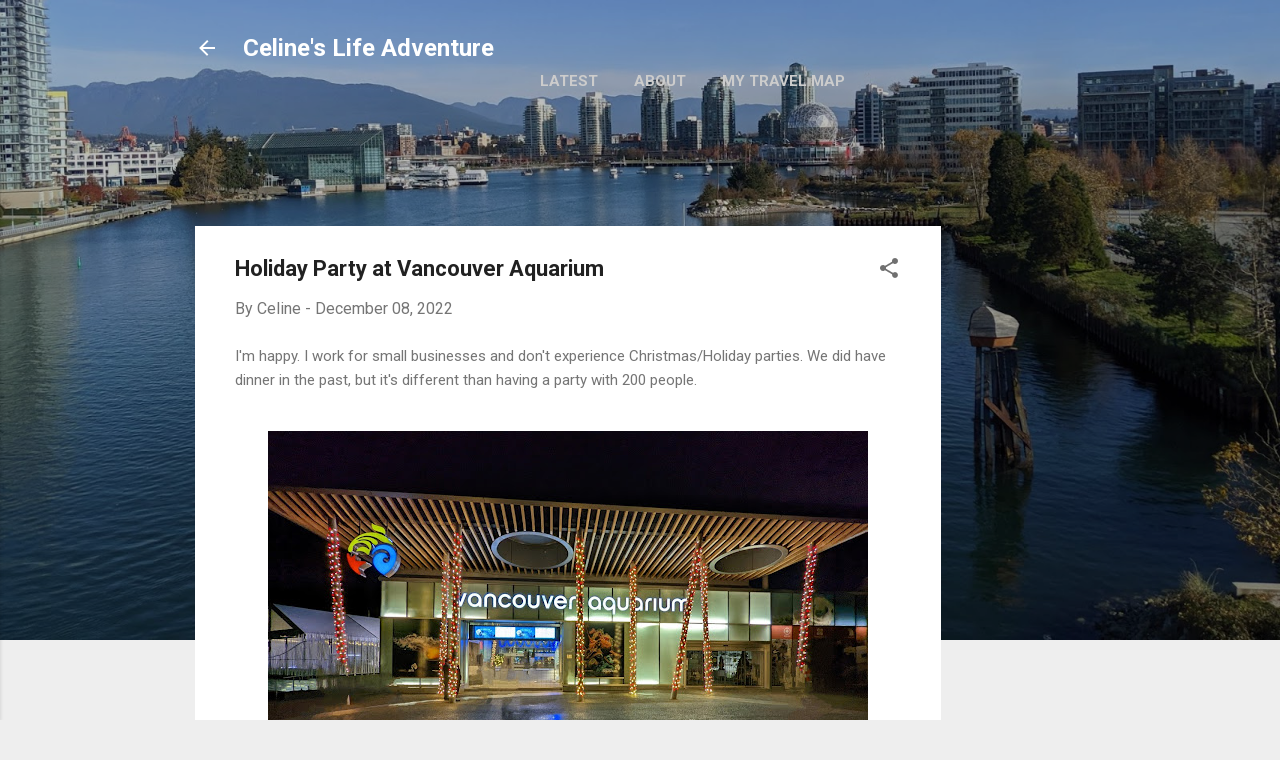

--- FILE ---
content_type: text/html; charset=utf-8
request_url: https://www.google.com/recaptcha/api2/aframe
body_size: 265
content:
<!DOCTYPE HTML><html><head><meta http-equiv="content-type" content="text/html; charset=UTF-8"></head><body><script nonce="AtPUpDjF1keticyukR13Xw">/** Anti-fraud and anti-abuse applications only. See google.com/recaptcha */ try{var clients={'sodar':'https://pagead2.googlesyndication.com/pagead/sodar?'};window.addEventListener("message",function(a){try{if(a.source===window.parent){var b=JSON.parse(a.data);var c=clients[b['id']];if(c){var d=document.createElement('img');d.src=c+b['params']+'&rc='+(localStorage.getItem("rc::a")?sessionStorage.getItem("rc::b"):"");window.document.body.appendChild(d);sessionStorage.setItem("rc::e",parseInt(sessionStorage.getItem("rc::e")||0)+1);localStorage.setItem("rc::h",'1769612662061');}}}catch(b){}});window.parent.postMessage("_grecaptcha_ready", "*");}catch(b){}</script></body></html>